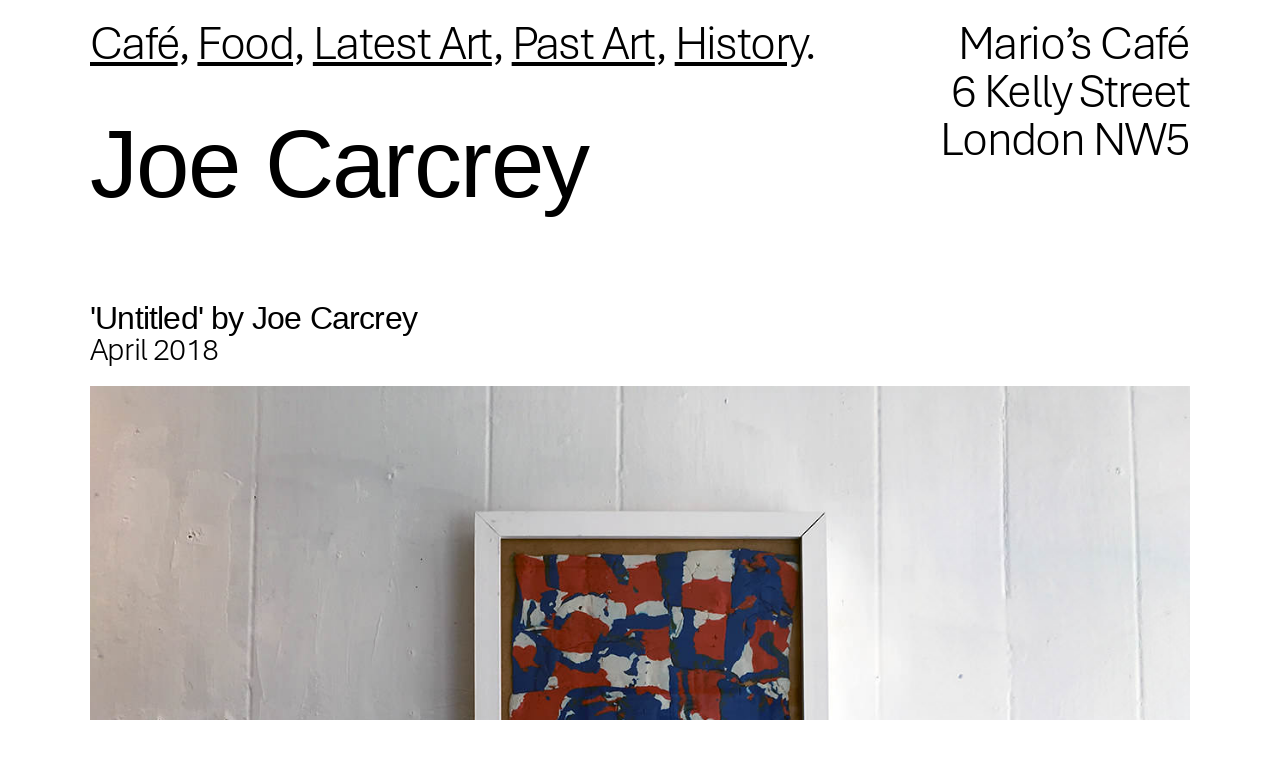

--- FILE ---
content_type: text/html; charset=UTF-8
request_url: http://marioscafe.com/carcrey/
body_size: 1586
content:
<!doctype html>
<html lang="en">
<head>

<!-- Google tag (gtag.js) -->
<script async src="https://www.googletagmanager.com/gtag/js?id=G-8WZ4E6N7J2"></script>
<script>
  window.dataLayer = window.dataLayer || [];
  function gtag(){dataLayer.push(arguments);}
  gtag('js', new Date());

  gtag('config', 'G-8WZ4E6N7J2');
</script>

<meta http-equiv="X-UA-Compatible" content="IE=edge" />
<meta name="viewport" content="width=device-width, maximum-scale=1.0" />
<meta http-equiv="Content-Type" content="text/html;charset=UTF-8" />

<meta name="author" content="Sheikh Ahmed" />
<meta name="description" content="English breakfast and classic Italian fare in a tiny, long-running cafe hung with local artworks. Established 1989" />
<meta name="keywords" content="marios cafe, kentish town, london, nw1, cafe, classic cafe, breakfast, tea, italian, family run, 1989" />
<meta name="generator" content="Mario's Cafe" />

<link rel="apple-touch-icon-precomposed" sizes="57x57" href="assets/icons/apple-touch-icon-57x57.png" />
<link rel="apple-touch-icon-precomposed" sizes="114x114" href="assets/icons/apple-touch-icon-114x114.png" />
<link rel="apple-touch-icon-precomposed" sizes="72x72" href="assets/icons/apple-touch-icon-72x72.png" />
<link rel="apple-touch-icon-precomposed" sizes="144x144" href="assets/icons/apple-touch-icon-144x144.png" />
<link rel="apple-touch-icon-precomposed" sizes="60x60" href="assets/icons/apple-touch-icon-60x60.png" />
<link rel="apple-touch-icon-precomposed" sizes="120x120" href="assets/icons/apple-touch-icon-120x120.png" />
<link rel="apple-touch-icon-precomposed" sizes="76x76" href="assets/icons/apple-touch-icon-76x76.png" />
<link rel="apple-touch-icon-precomposed" sizes="152x152" href="assets/icons/apple-touch-icon-152x152.png" />
<link rel="icon" type="image/png" href="assets/icons/favicon-96x96.png" sizes="96x96" />
<link rel="icon" type="image/png" href="assets/icons/favicon-32x32.png" sizes="32x32" />
<link rel="icon" type="image/png" href="assets/icons/favicon-16x16.png" sizes="16x16" />
<meta name="application-name" content="&nbsp;"/>
<meta name="msapplication-TileColor" content="#FFFFFF" />
<meta name="application-name" content="&nbsp;"/>
<meta name="msapplication-TileImage" content="mstile-144x144.png" />
<meta name="application-name" content="&nbsp;"/>
<meta name="msapplication-square70x70logo" content="mstile-70x70.png" />
<meta name="application-name" content="&nbsp;"/>
<meta name="msapplication-square150x150logo" content="mstile-150x150.png" />
<meta name="application-name" content="&nbsp;"/>
<meta name="msapplication-wide310x150logo" content="mstile-310x150.png" />
<meta name="application-name" content="&nbsp;"/>
<meta name="msapplication-square310x310logo" content="mstile-310x310.png" />

<link rel="stylesheet" type="text/css" href="/assets/css/marioscafe.css" />

<title>Joe Carcrey | Mario's Café</title>

</head>

<body style = "background-color: #ffffff;">

<!-- HEADER -->
<header>
	<article class="grid grid-pad">

		<div class="col-8-12">
		<a href="/">Café</a>, <a href="/food">Food</a>, <a href="/latest">Latest Art</a>, <a href="/exhibitions">Past Art</a>, <a href="/history">History</a>.
		<br/><br/>
		<span class="mc-title">Joe Carcrey</span>
		</div>

		<div class="col-4-12 mc-header-address">
		Mario’s Café<br/>
		6 Kelly Street<br/>
		London NW5
		</div>

	</article>
</header>

<!-- MAIN -->
<main>

	<article class="grid grid-pad">

		<div class="col-12-12" style="float: none;">
		<h1>'Untitled' by Joe Carcrey</h1>
		<p>April 2018</p>
		</div>

		<div class="col-12-12">
		<img src="/assets/img/mc-exhibition-carcrey-1.jpg" alt="Gallery Picture #1" />
		</div>

		<div class="col-12-12">
		<img src="/assets/img/mc-exhibition-carcrey-2.jpg" alt="Gallery Picture #2" />
		</div>

		<div class="col-12-12">
		<img src="/assets/img/mc-exhibition-carcrey-6.jpg" alt="Gallery Picture #3" />
		</div>

		<div class="col-12-12">
		<img src="/assets/img/mc-exhibition-carcrey-4.jpg" alt="Gallery Picture #4" />
		</div>

		<div class="col-12-12">
		<img src="/assets/img/mc-exhibition-carcrey-5.jpg" alt="Gallery Picture #5" />
		</div>

		<div class="col-12-12">
		<img src="/assets/img/mc-exhibition-carcrey-3.jpg" alt="Gallery Picture #6" />
		</div>

	</article>

</main>

<!-- FOOTER -->
<footer>
    <article class="grid grid-pad">

            <div class="col-4-12">
            <p>6 Kelly Street,<br/>
            Kentish Town,<br/>
            London, NW5 8PH.</p>
            </div>

            <div class="col-4-12">
            <p>Open<br/>
            Wed - Sat<br/>
            8am - 3.30pm</p>
            </div>

            <div class="col-4-12">
            <p><a href="tel:20 7284 2066">020 7284 2066</a><br/>
            <a href="mailto:marioscaff@gmail.com">marioscaff@gmail.com</a><br/>
            Established 1989</p>
            </div>

            <div class="col-4-12">
            <p><a href="https://www.instagram.com/marioscaff" target="_blank">Instagram</a>, <a href="https://www.facebook.com/marioscaff.kentishtown" target="_blank">Facebook</a>.</p>
            </div>

            <div class="col-4-12">
            <p>Site Design / Build: <a href="https://designbyfail.com" target="_blank">FAIL</a></p>
            </div>

            <div class="col-4-12">
            <p>Copyright &copy; 2026 Marios Cafe</p>
            </div>

    </article>
</footer>

</body>
</html>

--- FILE ---
content_type: text/css
request_url: http://marioscafe.com/assets/css/marioscafe.css
body_size: 92
content:
@import "marioscafe-base.css";
@import "marioscafe-fonts.css";
@import "marioscafe-max.css";

--- FILE ---
content_type: text/css
request_url: http://marioscafe.com/assets/css/marioscafe-base.css
body_size: 1200
content:
/* CSS Reset */ html,body,div,span,object,iframe,h1,h2,h3,h4,h5,h6,p,blockquote,pre,abbr,address,cite,code,del,dfn,em,img,ins,kbd,q,samp,small,strong,sub,sup,var,b,i,dl,dt,dd,ol,ul,li,fieldset,form,label,legend,table,caption,tbody,tfoot,thead,tr,th,td,article,aside,canvas,details,figcaption,figure,footer,header,hgroup,menu,nav,section,summary,time,mark,audio,video{margin:0;padding:0;border:0;outline:0;font-size:100%;vertical-align:baseline;background:transparent} body{line-height:1} article,aside,details,figcaption,figure,footer,header,hgroup,menu,nav,section{display:block} nav ul{list-style:none} blockquote,q{quotes:none} blockquote:before,blockquote:after,q:before,q:after{content:none} a{margin:0;padding:0;font-size:100%;vertical-align:baseline;background:transparent} ins{background-color:#ff9;color:#000;text-decoration:none} mark{background-color:#ff9;color:#000;font-style:italic;font-weight:bold} del{text-decoration:line-through} abbr[title],dfn[title]{border-bottom:1px dotted;cursor:help} table{border-collapse:collapse;border-spacing:0} hr{display:block;height:1px;border:0;border-top:1px solid #ccc;margin:1em 0;padding:0} input,select{vertical-align:middle}

/* Simple Grid Learn More - http://dallasbass.com/simple-grid-a-lightweight-responsive-css-grid/ Project Page - http://thisisdallas.github.com/Simple-Grid/ Author - Dallas Bass Site - dallasbass.com */ *, *:after, *:before {-webkit-box-sizing: border-box; -moz-box-sizing: border-box; box-sizing: border-box; } body {margin: 0px; } [class*='col-'] {float: left; padding-right: 20px; } [class*='col-']:last-of-type {padding-right: 0px; } .grid {width: 100%; max-width: 1140px; min-width: 755px; margin: 0 auto; overflow: hidden; } .grid:after {content: ""; display: table; clear: both; } .grid-pad {padding: 20px 0 0px 20px; } .grid-pad > [class*='col-']:last-of-type {padding-right: 20px; } .push-right {float: right; } /* Content Columns */ .col-1-1 {width: 100%; } .col-2-3, .col-8-12 {width: 66.66%; } .col-1-2, .col-6-12 {width: 50%; } .col-1-3, .col-4-12 {width: 33.33%; } .col-1-4, .col-3-12 {width: 25%; } .col-1-5 {width: 20%; } .col-1-6, .col-2-12 {width: 16.667%; } .col-1-7 {width: 14.28%; } .col-1-8 {width: 12.5%; } .col-1-9 {width: 11.1%; } .col-1-10 {width: 10%; } .col-1-11 {width: 9.09%; } .col-1-12 {width: 8.33% } /* Layout Columns */ .col-11-12 {width: 91.66% } .col-10-12 {width: 83.333%; } .col-9-12 {width: 75%; } .col-5-12 {width: 41.66%; } .col-7-12 {width: 58.33% } @media handheld, only screen and (max-width: 767px) {.grid {width: 100%; min-width: 0; margin-left: 0px; margin-right: 0px; padding-left: 0px; padding-right: 0px; } [class*='col-'] {width: auto; float: none; margin-left: 0px; margin-right: 0px; margin-top: 10px; margin-bottom: 10px; padding-left: 20px; padding-right: 20px; } }

--- FILE ---
content_type: text/css
request_url: http://marioscafe.com/assets/css/marioscafe-fonts.css
body_size: 237
content:
/* Mario's Cafe Fonts CSS v2.0 | (c) 2024 by Sheikh Ahmed */

@font-face {
    font-family: 'aptos-light';
    src: url('../webfonts/aptos-light.woff2') format('woff2'),
         url('../webfonts/aptos-light.woff') format('woff');
    font-weight: normal;
    font-style: normal;

}

@font-face {
    font-family: 'aptos-semi-bold';
    src: url('../webfonts/aptos-semi-bold.woff2') format('woff2'),
         url('../webfonts/aptos-semi-bold.woff') format('woff');
    font-weight: normal;
    font-style: normal;

}


--- FILE ---
content_type: text/css
request_url: http://marioscafe.com/assets/css/marioscafe-max.css
body_size: 613
content:
/* Mario's Cafe CSS v2.0 | (c) 2024 by Sheikh Ahmed */

body {
	font-weight: normal;
	font-family: "aptos-light", Helvetica, Arial, sans-serif;
	font-size: 100%;
	line-height: 1em;
	color: #000000;
}

header {
	font-size: 3em;
	line-height: 1em;
	letter-spacing: -0.1rem;
}

main {
	font-size: 2em;
	line-height: 1em;
	letter-spacing: -0.05rem;
	margin-top: 50px;
}

img {
	width: 100%;
	max-width: 100%;
}

a {
	text-decoration: underline;
	color: #000000;
}

a:hover {
	text-decoration: none;
}

h1 {
	font-weight: normal;
	font-family: "aptos-semibold", Helvetica, Arial, sans-serif;
}

h2 {
	font-weight: normal;
	font-family: "aptos-light", Helvetica, Arial, sans-serif;
	font-size: 0.7em;
	line-height: 1em;
}

article > div {
	margin-bottom: 20px;
}

article > div > div {
	margin-bottom: 20px;
}

footer {
	font-size: 1.5em;
	line-height: 1.1em;
	letter-spacing: -0.05rem;
	margin-bottom: 50px;
	margin-top: 50px;
}

.embed-container { 
	position: relative; 
	padding-bottom: 56.25%; 
	height: 0; 
	overflow: hidden; 
	max-width: 100%; 
	margin-top: 10px;
} 

.embed-container iframe, .embed-container object, .embed-container embed { 
	position: absolute; 
	top: 0; 
	left: 0; 
	width: 100%; 
	height: 100%; 
}

.mc-header-address {
	text-align: right;
}

.mc-title {
	font-weight: normal;
	font-family: "aptos-semibold", Helvetica, Arial, sans-serif;
	font-size: 2em;
	line-height: 1em;
}

.mc-exhibitions > div {
	min-height: 340px;
}

.mc-home > div > img {
	margin-bottom: 20px;
}

@media screen and (max-width: 770px) {
	body {
		font-size: 0.7em;
	}

	h2 {
	font-size: 1em;
	}

	.mc-exhibitions > div {
		min-height: 380px;
	}

}